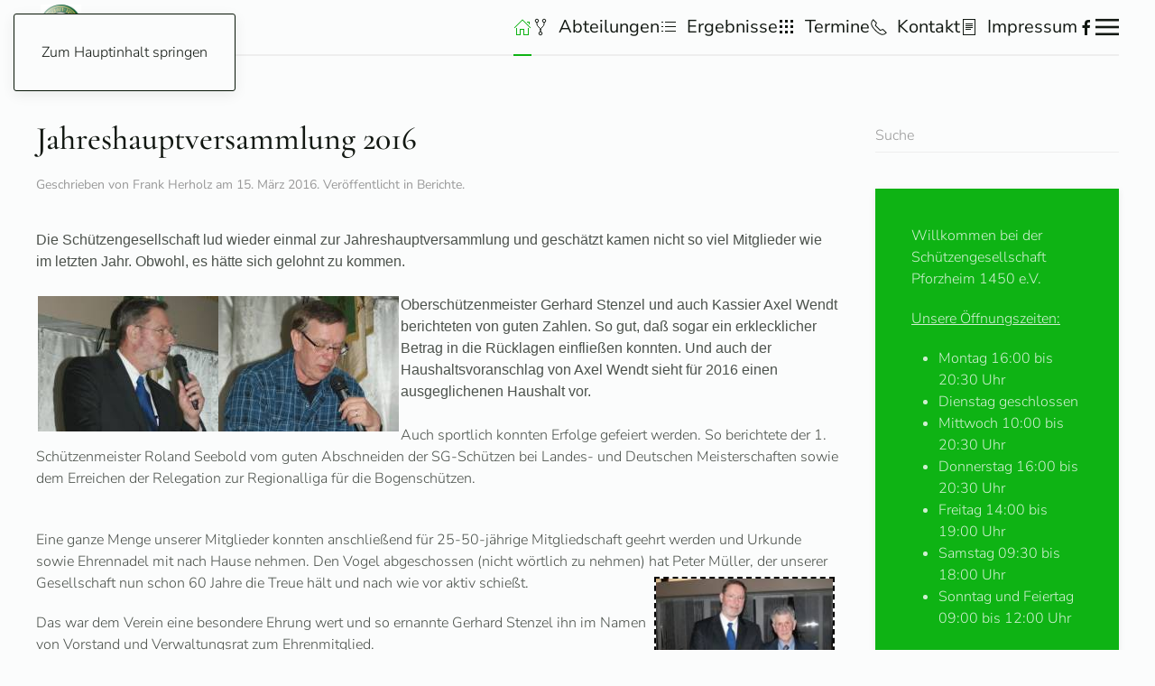

--- FILE ---
content_type: text/html; charset=utf-8
request_url: https://sgpf.de/?a=register&c=index&m=member&start=180
body_size: 11785
content:
<!DOCTYPE html>
<html lang="de-de" dir="ltr">
    <head>
        <meta name="viewport" content="width=device-width, initial-scale=1">
        <link rel="icon" href="/images/favicon.ico" sizes="any">
                <link rel="apple-touch-icon" href="/templates/yootheme/packages/theme-joomla/assets/images/apple-touch-icon.png">
        <meta charset="utf-8">
	<meta name="rights" content="© Schützengesellschaft Pforzheim 1450 e.V 2025">
	<meta name="description" content="Die Schützengesellschaft Pforzheim 1450 e.V. ist die älteste Vereinigung der Stadt Pforzheim, Schützenverein Pforzheim, Schießsportverein Pforzheim, Kirschenpfa">
	<title>Schützengesellschaft Pforzheim 1450 e.V</title>
	<link href="/?a=register&amp;c=index&amp;m=member&amp;format=feed&amp;type=rss" rel="alternate" type="application/rss+xml" title="Schützengesellschaft Pforzheim 1450 e.V">
	<link href="/?a=register&amp;c=index&amp;m=member&amp;format=feed&amp;type=atom" rel="alternate" type="application/atom+xml" title="Schützengesellschaft Pforzheim 1450 e.V">
	<link href="https://sgpf.de/component/finder/search.opensearch?Itemid=101" rel="search" title="OpenSearch Schützengesellschaft Pforzheim 1450 e.V" type="application/opensearchdescription+xml">
	<link href="/favicon.ico" rel="icon" type="image/vnd.microsoft.icon">
<link href="/media/vendor/joomla-custom-elements/css/joomla-alert.min.css?0.2.0" rel="stylesheet" />
	<link href="/media/system/css/joomla-fontawesome.min.css?4.5.24" rel="preload" as="style" onload="this.onload=null;this.rel='stylesheet'" />
	<link href="/templates/yootheme/css/theme.12.css?1765399023" rel="stylesheet" />
	<link href="/media/plg_system_jcepro/site/css/content.min.css?fe2b19f2ee347603dcb1ee4916167c1f" rel="stylesheet" />
	<link href="/media/plg_system_jcemediabox/css/jcemediabox.min.css?7d30aa8b30a57b85d658fcd54426884a" rel="stylesheet" />
<script src="/media/vendor/jquery/js/jquery.min.js?3.7.1"></script>
	<script src="/media/legacy/js/jquery-noconflict.min.js?647005fc12b79b3ca2bb30c059899d5994e3e34d"></script>
	<script src="/media/vendor/awesomplete/js/awesomplete.min.js?1.1.5" defer></script>
	<script type="application/json" class="joomla-script-options new">{"joomla.jtext":{"JLIB_JS_AJAX_ERROR_OTHER":"Beim Abrufen von JSON-Daten wurde ein HTTP-Statuscode %s zur\u00fcckgegeben.","JLIB_JS_AJAX_ERROR_PARSE":"Ein Parsing-Fehler trat bei der Verarbeitung der folgenden JSON-Daten auf:<br><code style='color:inherit;white-space:pre-wrap;padding:0;margin:0;border:0;background:inherit;'>%s<\/code>","PLG_SYSTEM_WEBAUTHN_ERR_CANNOT_FIND_USERNAME":"Das Feld f\u00fcr den Benutzernamen wurde im Login-Modul nicht gefunden. Die passwortlose Authentifizierung funktioniert auf dieser Website nicht, bitte ein anderes Login-Modul verwenden.","PLG_SYSTEM_WEBAUTHN_ERR_EMPTY_USERNAME":"Bitte nur den Benutzernamen (aber NICHT das Passwort) eingeben, bevor die Anmeldeschaltfl\u00e4che f\u00fcr die Web-Authentifizierung ausgew\u00e4hlt wird.","PLG_SYSTEM_WEBAUTHN_ERR_INVALID_USERNAME":"Der angegebene Benutzername entspricht nicht einem Benutzerkonto, das eine passwortlose Anmeldung auf dieser Website erm\u00f6glicht hat.","ERROR":"Fehler","MESSAGE":"Nachricht","NOTICE":"Hinweis","WARNING":"Warnung","JCLOSE":"Schlie\u00dfen","JOK":"OK","JOPEN":"\u00d6ffnen"},"finder-search":{"url":"\/component\/finder\/?task=suggestions.suggest&amp;format=json&amp;tmpl=component&amp;Itemid=101"},"system.paths":{"root":"","rootFull":"https:\/\/www.sgpf.de\/","base":"","baseFull":"https:\/\/www.sgpf.de\/"},"csrf.token":"31c8940a3d7e13ec16c7d5065a32d85d","system.keepalive":{"interval":840000,"uri":"\/component\/ajax\/?format=json"}}</script>
	<script src="/media/system/js/core.min.js?37ffe4186289eba9c5df81bea44080aff77b9684"></script>
	<script src="/media/vendor/webcomponentsjs/js/webcomponents-bundle.min.js?2.8.0" nomodule defer></script>
	<script src="/media/com_finder/js/finder-es5.min.js?e6d3d1f535e33b5641e406eb08d15093e7038cc2" nomodule defer></script>
	<script src="/media/system/js/keepalive-es5.min.js?4eac3f5b0c42a860f0f438ed1bea8b0bdddb3804" defer nomodule></script>
	<script src="/media/system/js/messages-es5.min.js?c29829fd2432533d05b15b771f86c6637708bd9d" nomodule defer></script>
	<script src="/media/system/js/joomla-hidden-mail-es5.min.js?b2c8377606bb898b64d21e2d06c6bb925371b9c3" nomodule defer></script>
	<script src="/media/com_finder/js/finder.min.js?a2c3894d062787a266d59d457ffba5481b639f64" type="module"></script>
	<script src="/media/system/js/joomla-hidden-mail.min.js?065992337609bf436e2fedbcbdc3de1406158b97" type="module"></script>
	<script src="/media/plg_system_webauthn/js/login.min.js?82ec94463fb961928cb88f9fc9ce676a" defer></script>
	<script src="/media/system/js/keepalive.min.js?9f10654c2f49ca104ca0449def6eec3f06bd19c0" type="module"></script>
	<script src="/media/system/js/messages.min.js?7f7aa28ac8e8d42145850e8b45b3bc82ff9a6411" type="module"></script>
	<script src="/templates/yootheme/vendor/assets/uikit/dist/js/uikit.min.js?4.5.24"></script>
	<script src="/templates/yootheme/vendor/assets/uikit/dist/js/uikit-icons-paladin.min.js?4.5.24"></script>
	<script src="/templates/yootheme/js/theme.js?4.5.24"></script>
	<script src="/media/plg_system_jcemediabox/js/jcemediabox.min.js?7d30aa8b30a57b85d658fcd54426884a"></script>
	<script>window.yootheme ||= {}; var $theme = yootheme.theme = {"i18n":{"close":{"label":"Schlie\u00dfen"},"totop":{"label":"Zur\u00fcck nach oben"},"marker":{"label":"\u00d6ffnen"},"navbarToggleIcon":{"label":"Men\u00fc \u00f6ffnen"},"paginationPrevious":{"label":"Vorherige Seite"},"paginationNext":{"label":"N\u00e4chste Seite"},"searchIcon":{"toggle":"Suche \u00f6ffnen","submit":"Suche ausf\u00fchren"},"slider":{"next":"N\u00e4chste Folie","previous":"Vorherige Folie","slideX":"Folie %s","slideLabel":"%s von %s"},"slideshow":{"next":"N\u00e4chste Folie","previous":"Vorherige Folie","slideX":"Folie %s","slideLabel":"%s von %s"},"lightboxPanel":{"next":"N\u00e4chste Folie","previous":"Vorherige Folie","slideLabel":"%s von %s","close":"Schlie\u00dfen"}}};</script>
	<script>jQuery(document).ready(function(){WfMediabox.init({"base":"\/","theme":"standard","width":"","height":"","lightbox":0,"shadowbox":0,"icons":1,"overlay":1,"overlay_opacity":0.8,"overlay_color":"#000000","transition_speed":500,"close":2,"labels":{"close":"Close","next":"Next","previous":"Previous","cancel":"Cancel","numbers":"{{numbers}}","numbers_count":"{{current}} of {{total}}","download":"Download"},"swipe":true,"expand_on_click":true});});</script>

    </head>
    <body class="">

        <div class="uk-hidden-visually uk-notification uk-notification-top-left uk-width-auto">
            <div class="uk-notification-message">
                <a href="#tm-main" class="uk-link-reset">Zum Hauptinhalt springen</a>
            </div>
        </div>

        
        
        <div class="tm-page">

                        


<header class="tm-header-mobile uk-hidden@m">


    
        <div class="uk-navbar-container">

            <div class="uk-container uk-container-expand">
                <nav class="uk-navbar" uk-navbar="{&quot;align&quot;:&quot;left&quot;,&quot;container&quot;:&quot;.tm-header-mobile&quot;,&quot;boundary&quot;:&quot;.tm-header-mobile .uk-navbar-container&quot;}">

                    
                    
                                        <div class="uk-navbar-right">

                                                    
                        
                                                    <a uk-toggle href="#tm-dialog-mobile" class="uk-navbar-toggle">

        
        <div uk-navbar-toggle-icon></div>

        
    </a>
                        
                    </div>
                    
                </nav>
            </div>

        </div>

    



        <div id="tm-dialog-mobile" uk-offcanvas="container: true; overlay: true" mode="slide" flip>
        <div class="uk-offcanvas-bar uk-flex uk-flex-column">

                        <button class="uk-offcanvas-close uk-close-large" type="button" uk-close uk-toggle="cls: uk-close-large; mode: media; media: @s"></button>
            
                        <div class="uk-margin-auto-bottom">
                
<div class="uk-panel" id="module-menu-dialog-mobile">

    
    
<ul class="uk-nav uk-nav-default">
    
	<li class="item-101 uk-active uk-parent"><a href="/"><span uk-icon="icon: home;"></span> </a>
	<ul class="uk-nav-sub">

		<li class="item-156"><a href="/home/aufnahmeantrag.html">Aufnahmeantrag</a></li>
		<li class="item-212"><a href="/home/gebuehrentafel.html">Gebührentafel</a></li>
		<li class="item-145"><a href="/home/vorstand.html">Vorstand</a></li>
		<li class="item-153"><a href="/home/jugend.html">Jugend</a></li>
		<li class="item-133"><a href="/home/wir-ueber-uns.html">Wir über uns</a></li>
		<li class="item-166"><a href="/home/schiessanlage.html">Schießanlage</a></li>
		<li class="item-403"><a href="/home/wegbeschreibung.html">Wegbeschreibung</a></li>
		<li class="item-155"><a href="/home/vereinszeitung.html">Vereinszeitung</a></li>
		<li class="item-154"><a href="/home/vereinsgeschichte.html">Vereinsgeschichte</a></li>
		<li class="item-266"><a href="/home/login.html">Login</a></li>
		<li class="item-783"><a href="/home/datenschutzerklaerung.html">Datenschutzerklärung</a></li>
		<li class="item-254"><a href="/home/berichte.html">Berichte</a></li>
		<li class="item-184"><a href="http://www.sgpf.de/archiv" target="_blank">Archiv Berichte</a></li>
		<li class="item-406"><a href="/home/faq-hilfe.html">FAQ-Hilfe</a></li></ul></li>
	<li class="item-407 uk-parent"><a href="/abteilungen.html"><span class="uk-margin-small-right" uk-icon="icon: git-fork;"></span> Abteilungen</a>
	<ul class="uk-nav-sub">

		<li class="item-1206"><a href="/abteilungen/abteilung-gewehr.html">Abteilung Gewehr</a></li>
		<li class="item-1207"><a href="/abteilungen/abteilung-bogen.html">Abteilung Bogen</a></li>
		<li class="item-1208"><a href="/abteilungen/abteilung-pistole.html">Abteilung Pistole</a></li>
		<li class="item-1209"><a href="/abteilungen/abteilung-vorderlader.html">Abteilung Vorderlader</a></li>
		<li class="item-1210"><a href="/abteilungen/abteilung-wurfscheiben.html">Abteilung Wurfscheiben</a></li>
		<li class="item-1211"><a href="/abteilungen/abteilung-western-waffen.html">Abteilung Western Waffen</a></li></ul></li>
	<li class="item-152"><a href="/ergebnisse.html"><span class="uk-margin-small-right" uk-icon="icon: list;"></span> Ergebnisse</a></li>
	<li class="item-151 uk-parent"><a href="/termine.html"><span class="uk-margin-small-right" uk-icon="icon: grid;"></span> Termine</a>
	<ul class="uk-nav-sub">

		<li class="item-1212"><a href="/termine/schnuppertermine-2.html">Schnuppertermine</a></li>
		<li class="item-1213"><a href="/termine/oeffnungszeiten-termine.html">Öffnungszeiten &amp; Termine</a></li>
		<li class="item-1214"><a href="/termine/monatswettkampftermine-2.html">Monatswettkampftermine</a></li>
		<li class="item-1215"><a href="/termine/termine-bogenabteilung-2.html">Termine Bogenabteilung</a></li>
		<li class="item-1216"><a href="/termine/termine-wurfscheibenanlage-2.html">Termine Wurfscheiben</a></li>
		<li class="item-1217"><a href="/termine/jahres-gesamtterminplan-der-sgpf-de-2.html">Gesamtterminplan</a></li>
		<li class="item-1218"><a href="/termine/terminkalender-wurfscheibe.html">Kalender Wurfscheibe</a></li>
		<li class="item-1220"><a href="/termine/schiesszeiten-der-jaeger.html">Schießzeiten der Jäger</a></li>
		<li class="item-1221"><a href="/termine/allgemeine-trainingszeiten.html">Allgemeine Trainingszeiten</a></li>
		<li class="item-1222"><a href="/termine/datenschutzerklaerung.html">Datenschutzerklärung</a></li></ul></li>
	<li class="item-102 uk-parent"><a href="/kontakt.html"><span class="uk-margin-small-right" uk-icon="icon: receiver;"></span> Kontakt</a>
	<ul class="uk-nav-sub">

		<li class="item-207"><a href="/kontakt/vorstand.html">Vorstand</a></li>
		<li class="item-208"><a href="/kontakt/verwaltungsrat.html">Verwaltungsrat</a></li>
		<li class="item-209"><a href="/kontakt/jaegervereinigung.html">Jägervereinigung</a></li>
		<li class="item-210"><a href="/kontakt/buero.html">Büro</a></li></ul></li>
	<li class="item-157"><a href="/impressum.html"><span class="uk-margin-small-right" uk-icon="icon: file-text;"></span> Impressum</a></li></ul>

</div>

            </div>
            
            
        </div>
    </div>
    
    
    

</header>




<header class="tm-header uk-visible@m">



    
        <div class="uk-navbar-container uk-navbar-primary">

            <div class="uk-container">
                <nav class="uk-navbar" uk-navbar="{&quot;align&quot;:&quot;left&quot;,&quot;container&quot;:&quot;.tm-header&quot;,&quot;boundary&quot;:&quot;.tm-header .uk-navbar-container&quot;}">

                                        <div class="uk-navbar-left ">

                                                    
<div class="uk-navbar-item" id="module-182">

    
    
<div class="uk-margin-remove-last-child custom" ><p><a href="https://www.sgpf.de/" target="_self"><img src="/images/SG-PF-Wappen.jpg" alt="SG PF Wappen" width="45" height="50" dir="ltr" style="margin: 5px; float: left;" /></a></p></div>

</div>

                        
                        
                        
                    </div>
                    
                    
                                        <div class="uk-navbar-right">

                                                    
<ul class="uk-navbar-nav">
    
	<li class="item-101 uk-active uk-parent"><a href="/" class="uk-preserve-width"><span uk-icon="icon: home;"></span> </a>
	<div class="uk-drop uk-navbar-dropdown"><div><ul class="uk-nav uk-navbar-dropdown-nav">

		<li class="item-156"><a href="/home/aufnahmeantrag.html">Aufnahmeantrag</a></li>
		<li class="item-212"><a href="/home/gebuehrentafel.html">Gebührentafel</a></li>
		<li class="item-145"><a href="/home/vorstand.html">Vorstand</a></li>
		<li class="item-153"><a href="/home/jugend.html">Jugend</a></li>
		<li class="item-133"><a href="/home/wir-ueber-uns.html">Wir über uns</a></li>
		<li class="item-166"><a href="/home/schiessanlage.html">Schießanlage</a></li>
		<li class="item-403"><a href="/home/wegbeschreibung.html">Wegbeschreibung</a></li>
		<li class="item-155"><a href="/home/vereinszeitung.html">Vereinszeitung</a></li>
		<li class="item-154"><a href="/home/vereinsgeschichte.html">Vereinsgeschichte</a></li>
		<li class="item-266"><a href="/home/login.html">Login</a></li>
		<li class="item-783"><a href="/home/datenschutzerklaerung.html">Datenschutzerklärung</a></li>
		<li class="item-254"><a href="/home/berichte.html">Berichte</a></li>
		<li class="item-184"><a href="http://www.sgpf.de/archiv" target="_blank">Archiv Berichte</a></li>
		<li class="item-406"><a href="/home/faq-hilfe.html">FAQ-Hilfe</a></li></ul></div></div></li>
	<li class="item-407 uk-parent"><a href="/abteilungen.html" class="uk-preserve-width"><span class="uk-margin-small-right" uk-icon="icon: git-fork;"></span> Abteilungen</a>
	<div class="uk-drop uk-navbar-dropdown"><div><ul class="uk-nav uk-navbar-dropdown-nav">

		<li class="item-1206"><a href="/abteilungen/abteilung-gewehr.html">Abteilung Gewehr</a></li>
		<li class="item-1207"><a href="/abteilungen/abteilung-bogen.html">Abteilung Bogen</a></li>
		<li class="item-1208"><a href="/abteilungen/abteilung-pistole.html">Abteilung Pistole</a></li>
		<li class="item-1209"><a href="/abteilungen/abteilung-vorderlader.html">Abteilung Vorderlader</a></li>
		<li class="item-1210"><a href="/abteilungen/abteilung-wurfscheiben.html">Abteilung Wurfscheiben</a></li>
		<li class="item-1211"><a href="/abteilungen/abteilung-western-waffen.html">Abteilung Western Waffen</a></li></ul></div></div></li>
	<li class="item-152"><a href="/ergebnisse.html" class="uk-preserve-width"><span class="uk-margin-small-right" uk-icon="icon: list;"></span> Ergebnisse</a></li>
	<li class="item-151 uk-parent"><a href="/termine.html" class="uk-preserve-width"><span class="uk-margin-small-right" uk-icon="icon: grid;"></span> Termine</a>
	<div class="uk-drop uk-navbar-dropdown"><div><ul class="uk-nav uk-navbar-dropdown-nav">

		<li class="item-1212"><a href="/termine/schnuppertermine-2.html">Schnuppertermine</a></li>
		<li class="item-1213"><a href="/termine/oeffnungszeiten-termine.html">Öffnungszeiten &amp; Termine</a></li>
		<li class="item-1214"><a href="/termine/monatswettkampftermine-2.html">Monatswettkampftermine</a></li>
		<li class="item-1215"><a href="/termine/termine-bogenabteilung-2.html">Termine Bogenabteilung</a></li>
		<li class="item-1216"><a href="/termine/termine-wurfscheibenanlage-2.html">Termine Wurfscheiben</a></li>
		<li class="item-1217"><a href="/termine/jahres-gesamtterminplan-der-sgpf-de-2.html">Gesamtterminplan</a></li>
		<li class="item-1218"><a href="/termine/terminkalender-wurfscheibe.html">Kalender Wurfscheibe</a></li>
		<li class="item-1220"><a href="/termine/schiesszeiten-der-jaeger.html">Schießzeiten der Jäger</a></li>
		<li class="item-1221"><a href="/termine/allgemeine-trainingszeiten.html">Allgemeine Trainingszeiten</a></li>
		<li class="item-1222"><a href="/termine/datenschutzerklaerung.html">Datenschutzerklärung</a></li></ul></div></div></li>
	<li class="item-102 uk-parent"><a href="/kontakt.html" class="uk-preserve-width"><span class="uk-margin-small-right" uk-icon="icon: receiver;"></span> Kontakt</a>
	<div class="uk-drop uk-navbar-dropdown"><div><ul class="uk-nav uk-navbar-dropdown-nav">

		<li class="item-207"><a href="/kontakt/vorstand.html">Vorstand</a></li>
		<li class="item-208"><a href="/kontakt/verwaltungsrat.html">Verwaltungsrat</a></li>
		<li class="item-209"><a href="/kontakt/jaegervereinigung.html">Jägervereinigung</a></li>
		<li class="item-210"><a href="/kontakt/buero.html">Büro</a></li></ul></div></div></li>
	<li class="item-157"><a href="/impressum.html" class="uk-preserve-width"><span class="uk-margin-small-right" uk-icon="icon: file-text;"></span> Impressum</a></li></ul>

<div class="uk-navbar-item" id="module-tm-1">

    
    <ul class="uk-grid uk-flex-inline uk-flex-middle uk-flex-nowrap uk-grid-small">                    <li><a href="https://www.facebook.com/sgpf.de" class="uk-preserve-width uk-icon-link" rel="noreferrer" target="_blank"><span uk-icon="icon: facebook;"></span></a></li>
            </ul>
</div>

                        
                                                    <a uk-toggle href="#tm-dialog" class="uk-navbar-toggle">

        
        <div uk-navbar-toggle-icon></div>

        
    </a>
                        
                    </div>
                    
                </nav>
            </div>

        </div>

    






        <div id="tm-dialog" uk-offcanvas="container: true" mode="slide" flip>
        <div class="uk-offcanvas-bar uk-flex uk-flex-column">

            <button class="uk-offcanvas-close uk-close-large" type="button" uk-close uk-toggle="cls: uk-close-large; mode: media; media: @s"></button>

                        <div class="uk-margin-auto-bottom tm-height-expand">
                
<div class="uk-panel" id="module-menu-dialog">

    
    
<ul class="uk-nav uk-nav-default">
    
	<li class="item-101 uk-active uk-parent"><a href="/"><span uk-icon="icon: home;"></span> </a>
	<ul class="uk-nav-sub">

		<li class="item-156"><a href="/home/aufnahmeantrag.html">Aufnahmeantrag</a></li>
		<li class="item-212"><a href="/home/gebuehrentafel.html">Gebührentafel</a></li>
		<li class="item-145"><a href="/home/vorstand.html">Vorstand</a></li>
		<li class="item-153"><a href="/home/jugend.html">Jugend</a></li>
		<li class="item-133"><a href="/home/wir-ueber-uns.html">Wir über uns</a></li>
		<li class="item-166"><a href="/home/schiessanlage.html">Schießanlage</a></li>
		<li class="item-403"><a href="/home/wegbeschreibung.html">Wegbeschreibung</a></li>
		<li class="item-155"><a href="/home/vereinszeitung.html">Vereinszeitung</a></li>
		<li class="item-154"><a href="/home/vereinsgeschichte.html">Vereinsgeschichte</a></li>
		<li class="item-266"><a href="/home/login.html">Login</a></li>
		<li class="item-783"><a href="/home/datenschutzerklaerung.html">Datenschutzerklärung</a></li>
		<li class="item-254"><a href="/home/berichte.html">Berichte</a></li>
		<li class="item-184"><a href="http://www.sgpf.de/archiv" target="_blank">Archiv Berichte</a></li>
		<li class="item-406"><a href="/home/faq-hilfe.html">FAQ-Hilfe</a></li></ul></li>
	<li class="item-407 uk-parent"><a href="/abteilungen.html"><span class="uk-margin-small-right" uk-icon="icon: git-fork;"></span> Abteilungen</a>
	<ul class="uk-nav-sub">

		<li class="item-1206"><a href="/abteilungen/abteilung-gewehr.html">Abteilung Gewehr</a></li>
		<li class="item-1207"><a href="/abteilungen/abteilung-bogen.html">Abteilung Bogen</a></li>
		<li class="item-1208"><a href="/abteilungen/abteilung-pistole.html">Abteilung Pistole</a></li>
		<li class="item-1209"><a href="/abteilungen/abteilung-vorderlader.html">Abteilung Vorderlader</a></li>
		<li class="item-1210"><a href="/abteilungen/abteilung-wurfscheiben.html">Abteilung Wurfscheiben</a></li>
		<li class="item-1211"><a href="/abteilungen/abteilung-western-waffen.html">Abteilung Western Waffen</a></li></ul></li>
	<li class="item-152"><a href="/ergebnisse.html"><span class="uk-margin-small-right" uk-icon="icon: list;"></span> Ergebnisse</a></li>
	<li class="item-151 uk-parent"><a href="/termine.html"><span class="uk-margin-small-right" uk-icon="icon: grid;"></span> Termine</a>
	<ul class="uk-nav-sub">

		<li class="item-1212"><a href="/termine/schnuppertermine-2.html">Schnuppertermine</a></li>
		<li class="item-1213"><a href="/termine/oeffnungszeiten-termine.html">Öffnungszeiten &amp; Termine</a></li>
		<li class="item-1214"><a href="/termine/monatswettkampftermine-2.html">Monatswettkampftermine</a></li>
		<li class="item-1215"><a href="/termine/termine-bogenabteilung-2.html">Termine Bogenabteilung</a></li>
		<li class="item-1216"><a href="/termine/termine-wurfscheibenanlage-2.html">Termine Wurfscheiben</a></li>
		<li class="item-1217"><a href="/termine/jahres-gesamtterminplan-der-sgpf-de-2.html">Gesamtterminplan</a></li>
		<li class="item-1218"><a href="/termine/terminkalender-wurfscheibe.html">Kalender Wurfscheibe</a></li>
		<li class="item-1220"><a href="/termine/schiesszeiten-der-jaeger.html">Schießzeiten der Jäger</a></li>
		<li class="item-1221"><a href="/termine/allgemeine-trainingszeiten.html">Allgemeine Trainingszeiten</a></li>
		<li class="item-1222"><a href="/termine/datenschutzerklaerung.html">Datenschutzerklärung</a></li></ul></li>
	<li class="item-102 uk-parent"><a href="/kontakt.html"><span class="uk-margin-small-right" uk-icon="icon: receiver;"></span> Kontakt</a>
	<ul class="uk-nav-sub">

		<li class="item-207"><a href="/kontakt/vorstand.html">Vorstand</a></li>
		<li class="item-208"><a href="/kontakt/verwaltungsrat.html">Verwaltungsrat</a></li>
		<li class="item-209"><a href="/kontakt/jaegervereinigung.html">Jägervereinigung</a></li>
		<li class="item-210"><a href="/kontakt/buero.html">Büro</a></li></ul></li>
	<li class="item-157"><a href="/impressum.html"><span class="uk-margin-small-right" uk-icon="icon: file-text;"></span> Impressum</a></li></ul>

</div>

            </div>
            
            
        </div>
    </div>
    
    
    


</header>

            
            

            <main id="tm-main"  class="tm-main uk-section uk-section-default" uk-height-viewport="expand: true">

                                <div class="uk-container">

                    
                    <div class="uk-grid" uk-grid>
                        <div class="uk-width-expand@m">

                    
                            
                
                <div id="system-message-container" aria-live="polite"></div>

                


<div  class="uk-grid uk-child-width-1-1">
        <div>
<article id="article-221" class="uk-article" data-permalink="https://sgpf.de/home/berichte/221-jahreshauptversammlung-2017.html" typeof="Article" vocab="https://schema.org/">

    <meta property="name" content="Jahreshauptversammlung 2016">
    <meta property="author" typeof="Person" content="Frank Herholz">
    <meta property="dateModified" content="2016-03-26T19:40:30+01:00">
    <meta property="datePublished" content="2016-03-15T15:08:10+01:00">
    <meta class="uk-margin-remove-adjacent" property="articleSection" content="Berichte">

            
    
        
                    <h2 property="headline" class="uk-margin-top uk-margin-remove-bottom uk-article-title">
                <a href="/home/berichte/221-jahreshauptversammlung-2017.html" class="uk-link-reset">Jahreshauptversammlung 2016</a>            </h2>
        
                            <p class="uk-margin-top uk-margin-remove-bottom uk-article-meta">
                Geschrieben von Frank Herholz am <time datetime="2016-03-15T16:08:10+01:00">15. März 2016</time>.                Veröffentlicht in <a href="/home/berichte.html" >Berichte</a>.            </p>
                
        
        
        
                <div  class="uk-margin-medium-top" property="text">

            
                            <p><span style="font-family: arial,helvetica,sans-serif;">Die Schützengesellschaft lud wieder einmal zur Jahreshauptversammlung und geschätzt kamen nicht so viel Mitglieder wie im letzten Jahr. Obwohl, es hätte sich gelohnt zu kommen.</span><br /><br /><span style="font-family: arial,helvetica,sans-serif;"><a href="/images/Bilder/Zeitung/JHV2016-2.jpg" target="_blank" class="jcepopup noicon"><img src="/images/Bilder/Zeitung/thumbnails/thumb_JHV2016-2.jpg" alt="JHV2016-2" width="200" height="150" style="margin: 2px 0px 2px 2px; float: left;" /></a><a href="/images/Bilder/Zeitung/JHV2016-4.jpg" target="_blank" class="jcepopup noicon"><img src="/images/Bilder/Zeitung/thumbnails/thumb_JHV2016-4.jpg" alt="JHV2016-4" width="200" height="150" style="margin: 2px 2px 2px 0px; float: left;" /></a>Oberschützenmeister Gerhard Stenzel und auch Kassier Axel Wendt berichteten</span><span style="font-family: arial,helvetica,sans-serif;"> von guten Zahlen. So gut, daß s</span><span style="font-family: arial,helvetica,sans-serif;">o</span><span style="font-family: arial,helvetica,sans-serif;">gar ein erklecklicher Betrag in die Rücklagen einfließen konnten. Und auch der Haushaltsvoranschlag von Axel Wendt sieht für 2016 einen ausgeglichenen Haushalt vor.</span><br /><br />Auch sportlich konnten Erfolge gefeiert werden. So berichtete der 1. Schützenmeister Roland Seebold vom guten Abschneiden der SG-Schützen bei Landes- und Deutschen Meisterschaften sowie dem Erreichen der Relegation zur Regionalliga für die Bogenschützen.</p>
<p><br />Eine ganze Menge unserer Mitglieder konnten anschließend für 25-50-jährige Mitgliedschaft geehrt werden und Urkunde sowie Ehrennadel mit nach Hause nehmen. Den Vogel abgeschossen (nicht wörtlich zu nehmen) hat Peter Müller, der unserer Gesellschaft nun schon 60 Jahre die Treue hält und nach wie vor aktiv schießt.<a href="/images/Bilder/Zeitung/JHV2016-5.jpg" target="_blank" class="jcepopup noicon"><img src="/images/Bilder/Zeitung/thumbnails/thumb_JHV2016-5.jpg" alt="JHV2016-5" width="200" height="150" style="margin: 5px; border: 2px dashed #000000; float: right;" /></a></p>
<p>Das war dem Verein eine besondere Ehrung wert und so ernannte Gerhard Stenzel ihn im Namen von Vorstand und Verwaltungsrat zum Ehrenmitglied.</p>
<p><br />Die turnusmäßigen Wahlen brachten keine Überraschungen. Fast alle zu wählenden Kandidaten aus Vorstand und Verwaltungsrat wurden wiedergewält. Nach wie vor sind leider die Posten der Damenschießleiterin und des Pressereferenten vakant und konnten auch an diesem Abend nicht besetzt werden. Eberhard Wind wurde in das neue Amt Beisitzer Vorderlader Langwaffen gewählt.</p>
<p>Hans Lucke wurde zum Schießleiter Gewehr gewählt und betreut künftig alle weiteren Gewehrdisziplinen; unterstützt von Günter Becker als "Beisitzer Großkaliber"</p>
<p>Text und Fotos: Frank Herholz</p>            
        </div>
        
        
        
                <ul class="uk-list">

            
            
                            <li>Aufrufe: 6254</li>
            
        </ul>
        
        
        
        
    
</article>
</div>
    </div>


    <div  uk-grid class="uk-child-width-1-1">
                <div>
<article id="article-218" class="uk-article" data-permalink="https://sgpf.de/home/berichte/218-kreismeisterschaften-2016-haben-begonnen.html" typeof="Article" vocab="https://schema.org/">

    <meta property="name" content="Kreismeisterschaften 2016 haben begonnen">
    <meta property="author" typeof="Person" content="AXEL">
    <meta property="dateModified" content="2016-03-14T08:49:03+01:00">
    <meta property="datePublished" content="2016-02-21T19:37:25+01:00">
    <meta class="uk-margin-remove-adjacent" property="articleSection" content="Berichte">

            
    
        
                    <h2 property="headline" class="uk-margin-top uk-margin-remove-bottom uk-article-title">
                <a href="/home/berichte/218-kreismeisterschaften-2016-haben-begonnen.html" class="uk-link-reset">Kreismeisterschaften 2016 haben begonnen</a>            </h2>
        
                            <p class="uk-margin-top uk-margin-remove-bottom uk-article-meta">
                Geschrieben von AXEL am <time datetime="2016-02-21T20:37:25+01:00">21. Februar 2016</time>.                Veröffentlicht in <a href="/home/berichte.html" >Berichte</a>.            </p>
                
        
        
        
                <div  class="uk-margin-medium-top" property="text">

            
                            <p>&nbsp;</p>
<hr />
<p style="margin-bottom: 0cm;">Am Wochenende 12.3.2016, waren die Zentralfeuer Schützen am Start und ebenfalls erfolgreich (Axel 1. Platz) und haben sich über</p>
<p style="margin-bottom: 0cm;">gewonnenen Medaillen gefreut. Und am 13. waren die SpoPistoleros am Start, an dem Tag lief einiges komisch zu was sich in den Resultaten widerspiegelte, aber keine wunder es war ja den 13. :-)</p>
<hr />
<p style="margin-bottom: 0cm;">Am Wochenende 05.3.2016,&nbsp; waren die .357 &amp;.44mag&nbsp; Revolver Schützen ebenfalls erfolgreich (Nezir mit einer 100) und durften eine stolze Anzahl an Medaillen mit nach Hause nehmen.</p>
<hr />
<p>Am Wochenende 20./21.2.2016 sind die Kreismeisterschaften in den Luft-Disziplinen an den Start gegangen.</p>
<p>Die Schützinnen und Schützen der SG waren gewohnt erfolgreich, wie an den zufriedenen Gesichtern zu erkennen.</p>
<p>Für die noch kommenden Tage wünschen wir Allen "Gut Schuss"&nbsp; Bilder Peter Voitl</p>
<p><code>[widgetkit id=41]</code></p>
<p>&nbsp;</p>            
        </div>
        
        
        
                <ul class="uk-list">

            
            
                            <li>Aufrufe: 6801</li>
            
        </ul>
        
        
        
        
    
</article>
</div>
                <div>
<article id="article-216" class="uk-article" data-permalink="https://sgpf.de/home/berichte/216-mit-glueck-lupi-oberliga-team-schiesst-relegation-zur-2-bundesliga.html" typeof="Article" vocab="https://schema.org/">

    <meta property="name" content="Mit Glück: LuPi Oberliga-Team schießt Relegation zur 2. Bundesliga">
    <meta property="author" typeof="Person" content="BB">
    <meta property="dateModified" content="2016-01-21T16:38:46+01:00">
    <meta property="datePublished" content="2016-01-20T13:12:32+01:00">
    <meta class="uk-margin-remove-adjacent" property="articleSection" content="Berichte">

            
    
        
                    <h2 property="headline" class="uk-margin-top uk-margin-remove-bottom uk-article-title">
                <a href="/home/berichte/216-mit-glueck-lupi-oberliga-team-schiesst-relegation-zur-2-bundesliga.html" class="uk-link-reset">Mit Glück: LuPi Oberliga-Team schießt Relegation zur 2. Bundesliga</a>            </h2>
        
                            <p class="uk-margin-top uk-margin-remove-bottom uk-article-meta">
                Geschrieben von BB am <time datetime="2016-01-20T14:12:32+01:00">20. Januar 2016</time>.                Veröffentlicht in <a href="/home/berichte.html" >Berichte</a>.            </p>
                
        
        
        
                <div  class="uk-margin-medium-top" property="text">

            
                            <p><a href="/images/Bilder/News/2016/OL_Abschluss_Eschelbach.JPG" target="_blank" class="jcepopup noicon"><img src="/images/Bilder/News/2016/thumbnails/thumb_OL_Abschluss_Eschelbach.JPG" alt="OL Abschluss Eschelbach" style="margin: 5px; float: left;" height="188" width="186" /></a>ESCHELBACH. Trotz einer knappen Niederlage gegen den ungeschlagenen Tabellenführer SSV Malschenberg I und den damit verbundenen 3. Tabellenplatz in der Abschluss-Tabelle, erhalten unsere Luftpistolen-Spezialisten Ende der dritten Februarwoche die Möglichkeit, über das in Pforzheim ausgetragene Relegationsturnier, den Aufstieg in die 2. Bundesliga Süd-West perfekt zu machen.</p>
<p>Glück hierbei ist die Absage des punktgleichen, jedoch aufgrund des direkten Vergleichs vor den Pforzheim liegenden Ligarivalen SV Diana Limbach I, die sich gleich nach deren letzten Wettkampf im Mannschaftsrat gegen eine Teilnahme am Relegationsturnier ausgesprochen haben.</p>
            
        </div>
        
        
                <p class="uk-margin-medium">
            <a  class="uk-button uk-button-default" href="/home/berichte/216-mit-glueck-lupi-oberliga-team-schiesst-relegation-zur-2-bundesliga.html">Weiterlesen &hellip; Mit Glück: LuPi Oberliga-Team schießt Relegation zur 2. Bundesliga</a>
        </p>
        
                <ul class="uk-list">

            
            
                            <li>Aufrufe: 6841</li>
            
        </ul>
        
        
        
        
    
</article>
</div>
            </div>


<div class="uk-margin-large">

    <h3>Weitere Beiträge &hellip;</h3>

    <ul class="uk-list">
                <li><a href="/termine/schnuppertermine-2.html">Schnuppertermine</a></li>
                <li><a href="/home/berichte/213-grosser-besucherandrang-beim-39-dreikoenigschiessen.html">Großer Besucherandrang beim 39. Dreikönigschießen</a></li>
                <li><a href="/abteilungen/abteilung-pistole/209-erneuter-doppelerfolg-des-lupi-oberliga-teams.html">Erneuter Doppelerfolg des LuPi Oberliga-Teams </a></li>
            </ul>

</div>


    

            <nav class="uk-margin-large" aria-label="Paginierung"><ul class="uk-pagination uk-margin-remove-bottom uk-flex-center"><li><a class="previous" href="/?start=177" aria-label="Zurück"><span uk-pagination-previous></span></a></li><li><a class="" href="/?start=171">58</a></li><li><a class="" href="/?start=174">59</a></li><li><a class="" href="/?start=177">60</a></li><li class="uk-active"><span aria-current="page">61</span></li><li><a class="" href="/?start=183">62</a></li><li><a class="" href="/?start=186">63</a></li><li><a class="" href="/?start=189">64</a></li><li><a class="next" href="/?start=183" aria-label="Weiter"><span uk-pagination-next></span></a></li></ul></nav>    



                
                                                </div>

                        
<aside id="tm-sidebar" class="tm-sidebar uk-width-1-4@m">
    
<div class="uk-grid uk-child-width-1-1" uk-grid>    <div>
<div class="uk-panel" id="module-181">

    
    

    <form id="search-181" action="/component/finder/search.html?Itemid=101" method="get" role="search" class="uk-search js-finder-searchform uk-search-default uk-width-1-1"><span uk-search-icon></span><input name="q" class="js-finder-search-query uk-search-input" placeholder="Suche" required aria-label="Suche" type="search"><input type="hidden" name="Itemid" value="101"></form>
    

</div>
</div>    <div>
<div class="uk-card uk-card-body uk-card-primary" id="module-104">

    
    
<div class="uk-margin-remove-last-child custom" ><p>Willkommen bei der Schützengesellschaft Pforzheim 1450 e.V.</p>
<p><span style="text-decoration: underline;">Unsere Öffnungszeiten:</span></p>
<ul>
<li>Montag 16:00 bis 20:30 Uhr</li>
<li>Dienstag geschlossen</li>
<li>Mittwoch 10:00 bis 20:30 Uhr</li>
<li>Donnerstag 16:00 bis 20:30 Uhr</li>
<li>Freitag 14:00 bis 19:00 Uhr</li>
<li>Samstag 09:30 bis 18:00 Uhr</li>
<li>Sonntag und Feiertag 09:00 bis 12:00 Uhr</li>
</ul>
<p>Neujahr, Karfreitag, Ostersonntag, Allerheiligen, Totengedenktag (Sonntag vor 1. Advent), 1. Weihnachtsfeiertag - geschlossen.</p>
<p>Weitere Einzelheiten Trainings-, bzw. Wettkampfzeiten und geänderte Öffnungszeiten entnehmen Sie bitte direkt aus den einzelnen Abteilungen. Die Bestimmungen der auf der Anlage ausgehängten Schieß- und Standordnung der Schützengesellschaft Pforzheim müssen eingehalten werden.</p></div>

</div>
</div>    <div>
<div class="uk-panel icon-login" id="module-126">

    
        <h3>

                Login        
        </h3>

    
    
<form id="login-form-126" action="/?a=register&amp;c=index&amp;m=member&amp;start=180" method="post">

    
    <div class="uk-margin">
        <input class="uk-input" type="text" name="username" autocomplete="username" size="18" placeholder="Benutzername" aria-label="Benutzername">
    </div>

    <div class="uk-margin">
        <input class="uk-input" type="password" name="password" autocomplete="current-password" size="18" placeholder="Passwort" aria-label="Passwort">
    </div>

    
        <div class="uk-margin">
        <label>
            <input type="checkbox" name="remember" value="yes" checked>
            Angemeldet bleiben        </label>
    </div>
    
            <div class="uk-margin">
            <button type="button" class="uk-button uk-button-secondary plg_system_webauthn_login_button"
                            data-webauthn-form="login-form-126"
                                    title="Web-Authentifizierung"
            id="plg_system_webauthn-bTWbQqtF9ZOq-MTa77KqQ"
            >
                            <svg aria-hidden="true" xmlns="http://www.w3.org/2000/svg" viewBox="0 0 24 24" width="2.5em"><path fill="currentColor" d="M15.287 3.63a8.407 8.407 0 00-8.051 7.593h.55a7.805 7.805 0 012.24-4.713 5.825 5.825 0 00.924.695c-.608 1.177-.98 2.556-1.082 4.018h.135c.105-1.467.485-2.819 1.065-3.947.745.434 1.623.754 2.577.94a27.83 27.83 0 00-.25 3.763h-.847v.135h.847c.003 1.334.09 2.617.25 3.764-.954.185-1.832.506-2.577.94a9.997 9.997 0 01-.978-3.137h-.137c.164 1.16.502 2.25.997 3.208a5.825 5.825 0 00-.924.695 7.805 7.805 0 01-2.255-4.875H7.22A8.407 8.407 0 0024 12.034a8.398 8.398 0 00-.688-3.333 8.407 8.407 0 00-8.025-5.072zm.315.546c.155 0 .31.005.464.014.365.34.708 1.07.983 2.114a16.518 16.518 0 01.357 1.79 10.173 10.173 0 01-1.804.16 10.173 10.173 0 01-1.805-.16 16.519 16.519 0 01.357-1.79c.275-1.045.618-1.775.983-2.114a7.97 7.97 0 01.465-.014zm-.665.028c-.345.392-.658 1.093-.913 2.065a16.639 16.639 0 00-.36 1.8c-.939-.183-1.802-.498-2.533-.926.686-1.283 1.635-2.264 2.73-2.775a7.874 7.874 0 011.076-.164zm1.33 0a7.856 7.856 0 011.084.168c1.092.513 2.037 1.492 2.721 2.771-.73.428-1.594.743-2.533.927a16.64 16.64 0 00-.36-1.8c-.255-.972-.568-1.673-.912-2.066zm-2.972.314c-.655.407-1.257.989-1.776 1.73a8.166 8.166 0 00-.506.825 5.69 5.69 0 01-.891-.67 7.814 7.814 0 013.173-1.885zm4.624.006a7.862 7.862 0 013.164 1.877 5.692 5.692 0 01-.893.672 8.166 8.166 0 00-.506-.825c-.516-.738-1.115-1.318-1.765-1.724zm3.26 1.985a7.858 7.858 0 011.638 2.419 7.802 7.802 0 01.642 3.051h-2.095c-.01-1.74-.398-3.396-1.11-4.774a5.823 5.823 0 00.925-.696zm-1.044.767c.679 1.32 1.084 2.945 1.094 4.703h-3.42a27.863 27.863 0 00-.251-3.763c.954-.186 1.833-.506 2.577-.94zm-6.357.965a10.299 10.299 0 001.824.16 10.299 10.299 0 001.823-.16c.16 1.138.246 2.413.249 3.738h-1.178a1.03 1.03 0 01-.093.135h1.27a27.71 27.71 0 01-.248 3.739 10.397 10.397 0 00-3.647 0 27.733 27.733 0 01-.248-3.739h1.294a.99.99 0 01-.09-.135H13.53c.003-1.325.088-2.6.248-3.738zM2.558 9.37a2.585 2.585 0 00-2.547 2.35c-.142 1.541 1.064 2.842 2.566 2.842 1.26 0 2.312-.917 2.533-2.124h4.44v.972h.946v-.972h.837v1.431h.945v-2.376H5.11A2.586 2.586 0 002.558 9.37zm-.058.965a1.639 1.639 0 011.707 1.637 1.64 1.64 0 01-1.639 1.638 1.639 1.639 0 01-.068-3.275zm13.09.388a.75.75 0 00-.345 1.404l-.383 1.958h1.5l-.383-1.958a.75.75 0 00.384-.654.75.75 0 00-.773-.75zm2.218 1.391h3.421c-.01 1.758-.415 3.384-1.094 4.704-.744-.434-1.623-.755-2.577-.94a27.81 27.81 0 00.25-3.764zm3.556 0h2.095a7.805 7.805 0 01-2.281 5.47 5.825 5.825 0 00-.924-.696c.712-1.378 1.1-3.033 1.11-4.774zm-5.52 3.703a10.284 10.284 0 011.562.156 16.518 16.518 0 01-.357 1.791c-.275 1.045-.618 1.774-.982 2.114a7.972 7.972 0 01-.93 0c-.365-.34-.708-1.07-.983-2.114a16.519 16.519 0 01-.357-1.79 10.284 10.284 0 012.048-.157zm1.695.181c.94.184 1.803.5 2.533.926-.686 1.284-1.635 2.265-2.73 2.776a7.874 7.874 0 01-1.075.164c.344-.393.657-1.094.913-2.065a16.64 16.64 0 00.359-1.8zm-3.874 0a16.648 16.648 0 00.359 1.8c.255.973.568 1.674.913 2.066a7.873 7.873 0 01-1.075-.164c-1.096-.511-2.045-1.492-2.731-2.775.73-.428 1.594-.743 2.534-.927zm-2.652.997a8.16 8.16 0 00.506.825c.52.741 1.121 1.323 1.776 1.73a7.814 7.814 0 01-3.174-1.884 5.694 5.694 0 01.892-.67zm9.178 0a5.694 5.694 0 01.891.67 7.814 7.814 0 01-3.173 1.885c.654-.407 1.256-.989 1.775-1.73a8.16 8.16 0 00.507-.825z"></path></svg>
                        Web-Authentifizierung            </button>
        </div>
    
    <div class="uk-margin">
        <button class="uk-button uk-button-primary" value="Anmelden" name="Submit" type="submit">Anmelden</button>
    </div>

    <ul class="uk-list uk-margin-remove-bottom">
        <li><a href="/component/users/reset.html?Itemid=101">Passwort vergessen?</a></li>
        <li><a href="/component/users/remind.html?Itemid=101">Benutzername vergessen?</a></li>
                        <li><a href="/component/users/registration.html?Itemid=101">Registrieren</a></li>
            </ul>

    
    <input type="hidden" name="option" value="com_users">
    <input type="hidden" name="task" value="user.login">
    <input type="hidden" name="return" value="aHR0cHM6Ly9zZ3BmLmRlLz9hPXJlZ2lzdGVyJmM9aW5kZXgmbT1tZW1iZXImc3RhcnQ9MTgw">
    <input type="hidden" name="31c8940a3d7e13ec16c7d5065a32d85d" value="1">
</form>

</div>
</div>    <div>
<div class="uk-panel icon-bubble" id="module-111">

    
    <div class="mod-banners bannergroup">

    <div class="mod-banners__item banneritem">
                                                                                                                                                                                                                                                                            <a
                            href="/component/banners/click/1.html" target="_blank" rel="noopener noreferrer"
                            title="Gastronomie">
                            <img
                                src="http://www.sgpf.de/images/banners/gastro-250x245PX.jpg"
                                alt="Gastronomie"
                                                                                            >
                        </a>
                                                            </div>

</div>

</div>
</div></div>
</aside>

                    </div>
                     
                </div>
                
            </main>

            
<div class="tm-bottom uk-section-primary uk-section">

    
        
        
        
                        <div class="uk-container">
            
                
<div class="uk-grid uk-child-width-expand@m" uk-grid>    <div>
<div class="uk-card uk-card-body uk-card-primary" id="module-179">

    
        <h3 class="uk-card-title uk-heading-divider">

                Abteilungen        
        </h3>

    
    
<ul class="uk-nav uk-nav-default">
    
	<li class="item-202"><a href="/abteilung-gewehr.html">Abteilung Gewehr</a></li>
	<li class="item-201"><a href="/abteilung-bogen.html">Abteilung Bogen</a></li>
	<li class="item-203"><a href="/abteilung-pistole.html">Abteilung Pistole</a></li>
	<li class="item-204"><a href="/abteilung-vorderlader.html">Abteilung Vorderlader</a></li>
	<li class="item-205"><a href="/abteilung-wurfscheiben.html">Abteilung Wurfscheiben</a></li>
	<li class="item-206"><a href="/abteilung-western-waffen.html">Abteilung Western Waffen</a></li></ul>

</div>
</div>    <div>
<div class="uk-card uk-card-body uk-card-primary" id="module-141">

    
        <h3 class="uk-card-title uk-heading-divider">

                Termine        
        </h3>

    
    
<ul class="nav uk-nav uk-nav-default">
    
	<li class="item-692"><a href="/schnuppertermine.html">Schnuppertermine</a></li>
	<li class="item-691 uk-active"><a href="/oeffnungszeiten-termine.html">Öffnungszeiten &amp; Termine</a></li>
	<li class="item-695"><a href="/monatswettkampftermine.html">Monatswettkampftermine</a></li>
	<li class="item-693"><a href="/termine-bogenabteilung.html">Termine Bogenabteilung</a></li>
	<li class="item-694"><a href="/termine-wurfscheibenanlage.html">Termine Wurfscheiben</a></li>
	<li class="item-1061"><a href="/jahres-gesamtterminplan-der-sgpf-de.html">Gesamtterminplan</a></li>
	<li class="item-816"><a href="/terminkalender-wurfscheibe.html">Kalender Wurfscheibe</a></li>
	<li class="item-696"><a href="/schiesszeiten-der-jaeger.html">Schießzeiten der Jäger</a></li>
	<li class="item-698"><a href="/allgemeine-trainingszeiten.html">Allgemeine Trainingszeiten</a></li></ul>

</div>
</div>    <div>
<div class="uk-card uk-card-body uk-card-primary" id="module-137">

    
        <h3 class="uk-card-title uk-heading-divider">

                Wegbeschreibung        
        </h3>

    
    
<div class="uk-margin-remove-last-child custom" ><p style="text-align: center;"><a href="/images/Bilder/Intern/AnfahrtskizzeSGPF.u.Wegbeschreibung.v2.jpg" target="_blank" data-lightbox="on"><img src="/images/Bilder/Intern/thumbnails/thumb_AnfahrtskizzeSGPF.u.Wegbeschreibung.v2.jpg" alt="AnfahrtskizzeSGPF.u.Wegbeschreibung.v2" width="326" height="245" style="margin: 5px; float: left;" /></a></p></div>

</div>
</div></div>
                        </div>
            
        
    
</div>


            
        </div>

        
        
<div class="uk-margin-remove-last-child custom" ><p style="text-align: center;">© Schützengesellschaft Pforzheim 1450 e.V 2013</p>
<hr />
<p style="text-align: center;"><a href="http://www.schuetzenkreis-pforzheim.de/" target="_blank" rel="noopener"><img src="/images/Bilder/Verbaende/kreis13logo_100.gif" alt="kreis13logo 100" width="76" height="88" style="margin: 0px; vertical-align: middle;" /></a><a href="https://bsvleimen.de/" target="_blank" rel="noopener"><img src="/images/Bilder/Verbaende/BSVlogo.jpg" alt="BSVlogo" width="100" height="88" /></a><a href="http://www.dsb.de" target="_blank" rel="noopener"><img src="/images/Bilder/Verbaende/DSB-Logo.jpg" alt="DSB-Logo" width="120" height="88" style="margin: 0px; vertical-align: middle;" /></a><a href="http://www.issf-sports.org/" target="_blank" rel="noopener"><img src="/images/Bilder/Verbaende/ISSF-Logo-Transparent.gif" alt="ISSF-Logo-Transparent" width="75" height="88" style="margin: 0px; vertical-align: middle;" /></a><a href="https://www.youtube.com/channel/UCWmiAgUBnNiloiGBey8cRhg" target="_blank" rel="noopener"><img src="/images/Bilder/Verbaende/DSB-YouTube.jpg" alt="DSB-YouTube" width="144" height="88" style="margin: 0px; vertical-align: middle;" /></a><a href="http://www.youtube.com/issfchannel" target="_blank" rel="noopener"><img src="/images/Bilder/Verbaende/ISSF-YouTube.jpg" alt="ISSF-YouTube" width="129" height="88" style="margin: 0px; vertical-align: middle;" /></a></p></div>


    </body>
</html>
